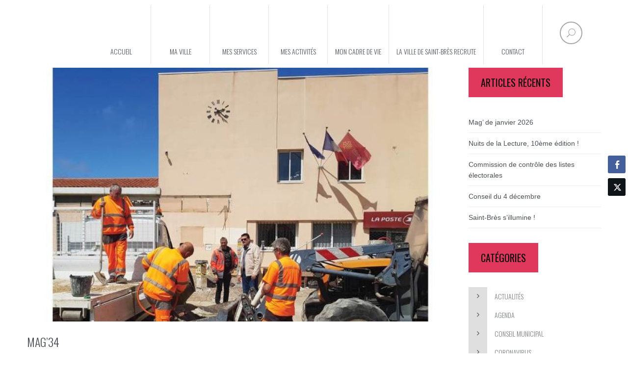

--- FILE ---
content_type: text/html; charset=UTF-8
request_url: https://www.ville-saintbres.fr/2019/04/26/mag34/
body_size: 15751
content:
<!DOCTYPE html>
<html dir="ltr" lang="fr-FR">
<head>
<meta charset="UTF-8" />
<meta name="viewport" content="initial-scale=1, width=device-width" />
<link rel="profile" href="http://gmpg.org/xfn/11" />
<link rel="pingback" href="https://www.ville-saintbres.fr/xmlrpc.php" />

<title>Mag’34 | Ville de Saint Brès</title>

		<!-- All in One SEO 4.9.0 - aioseo.com -->
	<meta name="robots" content="max-image-preview:large" />
	<meta name="author" content="Emma MEILLANT"/>
	<link rel="canonical" href="https://www.ville-saintbres.fr/2019/04/26/mag34/" />
	<meta name="generator" content="All in One SEO (AIOSEO) 4.9.0" />
		<!-- All in One SEO -->

<link rel='dns-prefetch' href='//fonts.googleapis.com' />
<link rel='preconnect' href='https://fonts.gstatic.com' crossorigin />
<link rel="alternate" type="application/rss+xml" title="Ville de Saint Brès &raquo; Flux" href="https://www.ville-saintbres.fr/feed/" />
<link rel="alternate" type="application/rss+xml" title="Ville de Saint Brès &raquo; Flux des commentaires" href="https://www.ville-saintbres.fr/comments/feed/" />
<link rel="alternate" type="text/calendar" title="Ville de Saint Brès &raquo; Flux iCal" href="https://www.ville-saintbres.fr/events/?ical=1" />
<link rel="alternate" type="application/rss+xml" title="Ville de Saint Brès &raquo; Mag&#8217;34 Flux des commentaires" href="https://www.ville-saintbres.fr/2019/04/26/mag34/feed/" />
<link rel="alternate" title="oEmbed (JSON)" type="application/json+oembed" href="https://www.ville-saintbres.fr/wp-json/oembed/1.0/embed?url=https%3A%2F%2Fwww.ville-saintbres.fr%2F2019%2F04%2F26%2Fmag34%2F" />
<link rel="alternate" title="oEmbed (XML)" type="text/xml+oembed" href="https://www.ville-saintbres.fr/wp-json/oembed/1.0/embed?url=https%3A%2F%2Fwww.ville-saintbres.fr%2F2019%2F04%2F26%2Fmag34%2F&#038;format=xml" />
<meta property="fb:app_id" content="1621007798158687" />		<!-- This site uses the Google Analytics by MonsterInsights plugin v9.11.1 - Using Analytics tracking - https://www.monsterinsights.com/ -->
		<!-- Remarque : MonsterInsights n’est actuellement pas configuré sur ce site. Le propriétaire doit authentifier son compte Google Analytics dans les réglages de MonsterInsights.  -->
					<!-- No tracking code set -->
				<!-- / Google Analytics by MonsterInsights -->
		<style id='wp-img-auto-sizes-contain-inline-css' type='text/css'>
img:is([sizes=auto i],[sizes^="auto," i]){contain-intrinsic-size:3000px 1500px}
/*# sourceURL=wp-img-auto-sizes-contain-inline-css */
</style>
<link rel='stylesheet' id='pt-cv-public-style-css' href='https://www.ville-saintbres.fr/wp-content/plugins/content-views-query-and-display-post-page/public/assets/css/cv.css?ver=4.2' type='text/css' media='all' />
<link rel='stylesheet' id='dashicons-css' href='https://www.ville-saintbres.fr/wp-includes/css/dashicons.min.css?ver=6.9' type='text/css' media='all' />
<link rel='stylesheet' id='menu-icons-extra-css' href='https://www.ville-saintbres.fr/wp-content/plugins/menu-icons/css/extra.min.css?ver=0.13.19' type='text/css' media='all' />
<style id='wp-emoji-styles-inline-css' type='text/css'>

	img.wp-smiley, img.emoji {
		display: inline !important;
		border: none !important;
		box-shadow: none !important;
		height: 1em !important;
		width: 1em !important;
		margin: 0 0.07em !important;
		vertical-align: -0.1em !important;
		background: none !important;
		padding: 0 !important;
	}
/*# sourceURL=wp-emoji-styles-inline-css */
</style>
<link rel='stylesheet' id='wp-block-library-css' href='https://www.ville-saintbres.fr/wp-includes/css/dist/block-library/style.min.css?ver=6.9' type='text/css' media='all' />
<style id='global-styles-inline-css' type='text/css'>
:root{--wp--preset--aspect-ratio--square: 1;--wp--preset--aspect-ratio--4-3: 4/3;--wp--preset--aspect-ratio--3-4: 3/4;--wp--preset--aspect-ratio--3-2: 3/2;--wp--preset--aspect-ratio--2-3: 2/3;--wp--preset--aspect-ratio--16-9: 16/9;--wp--preset--aspect-ratio--9-16: 9/16;--wp--preset--color--black: #000000;--wp--preset--color--cyan-bluish-gray: #abb8c3;--wp--preset--color--white: #ffffff;--wp--preset--color--pale-pink: #f78da7;--wp--preset--color--vivid-red: #cf2e2e;--wp--preset--color--luminous-vivid-orange: #ff6900;--wp--preset--color--luminous-vivid-amber: #fcb900;--wp--preset--color--light-green-cyan: #7bdcb5;--wp--preset--color--vivid-green-cyan: #00d084;--wp--preset--color--pale-cyan-blue: #8ed1fc;--wp--preset--color--vivid-cyan-blue: #0693e3;--wp--preset--color--vivid-purple: #9b51e0;--wp--preset--gradient--vivid-cyan-blue-to-vivid-purple: linear-gradient(135deg,rgb(6,147,227) 0%,rgb(155,81,224) 100%);--wp--preset--gradient--light-green-cyan-to-vivid-green-cyan: linear-gradient(135deg,rgb(122,220,180) 0%,rgb(0,208,130) 100%);--wp--preset--gradient--luminous-vivid-amber-to-luminous-vivid-orange: linear-gradient(135deg,rgb(252,185,0) 0%,rgb(255,105,0) 100%);--wp--preset--gradient--luminous-vivid-orange-to-vivid-red: linear-gradient(135deg,rgb(255,105,0) 0%,rgb(207,46,46) 100%);--wp--preset--gradient--very-light-gray-to-cyan-bluish-gray: linear-gradient(135deg,rgb(238,238,238) 0%,rgb(169,184,195) 100%);--wp--preset--gradient--cool-to-warm-spectrum: linear-gradient(135deg,rgb(74,234,220) 0%,rgb(151,120,209) 20%,rgb(207,42,186) 40%,rgb(238,44,130) 60%,rgb(251,105,98) 80%,rgb(254,248,76) 100%);--wp--preset--gradient--blush-light-purple: linear-gradient(135deg,rgb(255,206,236) 0%,rgb(152,150,240) 100%);--wp--preset--gradient--blush-bordeaux: linear-gradient(135deg,rgb(254,205,165) 0%,rgb(254,45,45) 50%,rgb(107,0,62) 100%);--wp--preset--gradient--luminous-dusk: linear-gradient(135deg,rgb(255,203,112) 0%,rgb(199,81,192) 50%,rgb(65,88,208) 100%);--wp--preset--gradient--pale-ocean: linear-gradient(135deg,rgb(255,245,203) 0%,rgb(182,227,212) 50%,rgb(51,167,181) 100%);--wp--preset--gradient--electric-grass: linear-gradient(135deg,rgb(202,248,128) 0%,rgb(113,206,126) 100%);--wp--preset--gradient--midnight: linear-gradient(135deg,rgb(2,3,129) 0%,rgb(40,116,252) 100%);--wp--preset--font-size--small: 13px;--wp--preset--font-size--medium: 20px;--wp--preset--font-size--large: 36px;--wp--preset--font-size--x-large: 42px;--wp--preset--spacing--20: 0.44rem;--wp--preset--spacing--30: 0.67rem;--wp--preset--spacing--40: 1rem;--wp--preset--spacing--50: 1.5rem;--wp--preset--spacing--60: 2.25rem;--wp--preset--spacing--70: 3.38rem;--wp--preset--spacing--80: 5.06rem;--wp--preset--shadow--natural: 6px 6px 9px rgba(0, 0, 0, 0.2);--wp--preset--shadow--deep: 12px 12px 50px rgba(0, 0, 0, 0.4);--wp--preset--shadow--sharp: 6px 6px 0px rgba(0, 0, 0, 0.2);--wp--preset--shadow--outlined: 6px 6px 0px -3px rgb(255, 255, 255), 6px 6px rgb(0, 0, 0);--wp--preset--shadow--crisp: 6px 6px 0px rgb(0, 0, 0);}:where(.is-layout-flex){gap: 0.5em;}:where(.is-layout-grid){gap: 0.5em;}body .is-layout-flex{display: flex;}.is-layout-flex{flex-wrap: wrap;align-items: center;}.is-layout-flex > :is(*, div){margin: 0;}body .is-layout-grid{display: grid;}.is-layout-grid > :is(*, div){margin: 0;}:where(.wp-block-columns.is-layout-flex){gap: 2em;}:where(.wp-block-columns.is-layout-grid){gap: 2em;}:where(.wp-block-post-template.is-layout-flex){gap: 1.25em;}:where(.wp-block-post-template.is-layout-grid){gap: 1.25em;}.has-black-color{color: var(--wp--preset--color--black) !important;}.has-cyan-bluish-gray-color{color: var(--wp--preset--color--cyan-bluish-gray) !important;}.has-white-color{color: var(--wp--preset--color--white) !important;}.has-pale-pink-color{color: var(--wp--preset--color--pale-pink) !important;}.has-vivid-red-color{color: var(--wp--preset--color--vivid-red) !important;}.has-luminous-vivid-orange-color{color: var(--wp--preset--color--luminous-vivid-orange) !important;}.has-luminous-vivid-amber-color{color: var(--wp--preset--color--luminous-vivid-amber) !important;}.has-light-green-cyan-color{color: var(--wp--preset--color--light-green-cyan) !important;}.has-vivid-green-cyan-color{color: var(--wp--preset--color--vivid-green-cyan) !important;}.has-pale-cyan-blue-color{color: var(--wp--preset--color--pale-cyan-blue) !important;}.has-vivid-cyan-blue-color{color: var(--wp--preset--color--vivid-cyan-blue) !important;}.has-vivid-purple-color{color: var(--wp--preset--color--vivid-purple) !important;}.has-black-background-color{background-color: var(--wp--preset--color--black) !important;}.has-cyan-bluish-gray-background-color{background-color: var(--wp--preset--color--cyan-bluish-gray) !important;}.has-white-background-color{background-color: var(--wp--preset--color--white) !important;}.has-pale-pink-background-color{background-color: var(--wp--preset--color--pale-pink) !important;}.has-vivid-red-background-color{background-color: var(--wp--preset--color--vivid-red) !important;}.has-luminous-vivid-orange-background-color{background-color: var(--wp--preset--color--luminous-vivid-orange) !important;}.has-luminous-vivid-amber-background-color{background-color: var(--wp--preset--color--luminous-vivid-amber) !important;}.has-light-green-cyan-background-color{background-color: var(--wp--preset--color--light-green-cyan) !important;}.has-vivid-green-cyan-background-color{background-color: var(--wp--preset--color--vivid-green-cyan) !important;}.has-pale-cyan-blue-background-color{background-color: var(--wp--preset--color--pale-cyan-blue) !important;}.has-vivid-cyan-blue-background-color{background-color: var(--wp--preset--color--vivid-cyan-blue) !important;}.has-vivid-purple-background-color{background-color: var(--wp--preset--color--vivid-purple) !important;}.has-black-border-color{border-color: var(--wp--preset--color--black) !important;}.has-cyan-bluish-gray-border-color{border-color: var(--wp--preset--color--cyan-bluish-gray) !important;}.has-white-border-color{border-color: var(--wp--preset--color--white) !important;}.has-pale-pink-border-color{border-color: var(--wp--preset--color--pale-pink) !important;}.has-vivid-red-border-color{border-color: var(--wp--preset--color--vivid-red) !important;}.has-luminous-vivid-orange-border-color{border-color: var(--wp--preset--color--luminous-vivid-orange) !important;}.has-luminous-vivid-amber-border-color{border-color: var(--wp--preset--color--luminous-vivid-amber) !important;}.has-light-green-cyan-border-color{border-color: var(--wp--preset--color--light-green-cyan) !important;}.has-vivid-green-cyan-border-color{border-color: var(--wp--preset--color--vivid-green-cyan) !important;}.has-pale-cyan-blue-border-color{border-color: var(--wp--preset--color--pale-cyan-blue) !important;}.has-vivid-cyan-blue-border-color{border-color: var(--wp--preset--color--vivid-cyan-blue) !important;}.has-vivid-purple-border-color{border-color: var(--wp--preset--color--vivid-purple) !important;}.has-vivid-cyan-blue-to-vivid-purple-gradient-background{background: var(--wp--preset--gradient--vivid-cyan-blue-to-vivid-purple) !important;}.has-light-green-cyan-to-vivid-green-cyan-gradient-background{background: var(--wp--preset--gradient--light-green-cyan-to-vivid-green-cyan) !important;}.has-luminous-vivid-amber-to-luminous-vivid-orange-gradient-background{background: var(--wp--preset--gradient--luminous-vivid-amber-to-luminous-vivid-orange) !important;}.has-luminous-vivid-orange-to-vivid-red-gradient-background{background: var(--wp--preset--gradient--luminous-vivid-orange-to-vivid-red) !important;}.has-very-light-gray-to-cyan-bluish-gray-gradient-background{background: var(--wp--preset--gradient--very-light-gray-to-cyan-bluish-gray) !important;}.has-cool-to-warm-spectrum-gradient-background{background: var(--wp--preset--gradient--cool-to-warm-spectrum) !important;}.has-blush-light-purple-gradient-background{background: var(--wp--preset--gradient--blush-light-purple) !important;}.has-blush-bordeaux-gradient-background{background: var(--wp--preset--gradient--blush-bordeaux) !important;}.has-luminous-dusk-gradient-background{background: var(--wp--preset--gradient--luminous-dusk) !important;}.has-pale-ocean-gradient-background{background: var(--wp--preset--gradient--pale-ocean) !important;}.has-electric-grass-gradient-background{background: var(--wp--preset--gradient--electric-grass) !important;}.has-midnight-gradient-background{background: var(--wp--preset--gradient--midnight) !important;}.has-small-font-size{font-size: var(--wp--preset--font-size--small) !important;}.has-medium-font-size{font-size: var(--wp--preset--font-size--medium) !important;}.has-large-font-size{font-size: var(--wp--preset--font-size--large) !important;}.has-x-large-font-size{font-size: var(--wp--preset--font-size--x-large) !important;}
/*# sourceURL=global-styles-inline-css */
</style>

<style id='classic-theme-styles-inline-css' type='text/css'>
/*! This file is auto-generated */
.wp-block-button__link{color:#fff;background-color:#32373c;border-radius:9999px;box-shadow:none;text-decoration:none;padding:calc(.667em + 2px) calc(1.333em + 2px);font-size:1.125em}.wp-block-file__button{background:#32373c;color:#fff;text-decoration:none}
/*# sourceURL=/wp-includes/css/classic-themes.min.css */
</style>
<link rel='stylesheet' id='cms-plugin-stylesheet-css' href='https://www.ville-saintbres.fr/wp-content/plugins/cmssuperheroes/assets/css/cms-style.css?ver=6.9' type='text/css' media='all' />
<link rel='stylesheet' id='events-manager-css' href='https://www.ville-saintbres.fr/wp-content/plugins/events-manager/includes/css/events-manager.min.css?ver=7.2.2.1' type='text/css' media='all' />
<link rel='stylesheet' id='rs-plugin-settings-css' href='https://www.ville-saintbres.fr/wp-content/plugins/revslider/public/assets/css/settings.css?ver=5.4.7' type='text/css' media='all' />
<style id='rs-plugin-settings-inline-css' type='text/css'>
#rs-demo-id {}
/*# sourceURL=rs-plugin-settings-inline-css */
</style>
<link rel='stylesheet' id='ssb-front-css-css' href='https://www.ville-saintbres.fr/wp-content/plugins/simple-social-buttons/assets/css/front.css?ver=6.2.0' type='text/css' media='all' />
<link rel='stylesheet' id='bootstrap-css' href='https://www.ville-saintbres.fr/wp-content/themes/wp-amilia/assets/css/bootstrap.min.css?ver=3.3.2' type='text/css' media='all' />
<link rel='stylesheet' id='amilia-enque-font-awesome-css' href='https://www.ville-saintbres.fr/wp-content/themes/wp-amilia/assets/css/font-awesome.min.css?ver=4.3.0' type='text/css' media='all' />
<link rel='stylesheet' id='amilia-enque-elegantIcons-css' href='https://www.ville-saintbres.fr/wp-content/themes/wp-amilia/assets/css/icons-fonts.css?ver=1.0.1' type='text/css' media='all' />
<link rel='stylesheet' id='amilia-enque-animate-css' href='https://www.ville-saintbres.fr/wp-content/themes/wp-amilia/assets/css/animate.min.css?ver=1.0.1' type='text/css' media='all' />
<link rel='stylesheet' id='amilia-enque-static-css' href='https://www.ville-saintbres.fr/wp-content/themes/wp-amilia/assets/css/presets-6.css?ver=1.0.0' type='text/css' media='all' />
<link rel='stylesheet' id='widget_cart_search_scripts-css' href='https://www.ville-saintbres.fr/wp-content/themes/wp-amilia/inc/widgets/widgets.css?ver=6.9' type='text/css' media='all' />
<link rel='stylesheet' id='newsletter-css' href='https://www.ville-saintbres.fr/wp-content/plugins/newsletter/style.css?ver=9.0.7' type='text/css' media='all' />
<link rel="preload" as="style" href="https://fonts.googleapis.com/css?family=Oswald:200,300,400,500,600,700%7CLato:400,300%7COpen%20Sans:400&#038;display=swap&#038;ver=1761725770" /><link rel="stylesheet" href="https://fonts.googleapis.com/css?family=Oswald:200,300,400,500,600,700%7CLato:400,300%7COpen%20Sans:400&#038;display=swap&#038;ver=1761725770" media="print" onload="this.media='all'"><noscript><link rel="stylesheet" href="https://fonts.googleapis.com/css?family=Oswald:200,300,400,500,600,700%7CLato:400,300%7COpen%20Sans:400&#038;display=swap&#038;ver=1761725770" /></noscript><script type="text/javascript" src="https://www.ville-saintbres.fr/wp-includes/js/jquery/jquery.min.js?ver=3.7.1" id="jquery-core-js"></script>
<script type="text/javascript" src="https://www.ville-saintbres.fr/wp-includes/js/jquery/jquery-migrate.min.js?ver=3.4.1" id="jquery-migrate-js"></script>
<script type="text/javascript" src="https://www.ville-saintbres.fr/wp-includes/js/jquery/ui/core.min.js?ver=1.13.3" id="jquery-ui-core-js"></script>
<script type="text/javascript" src="https://www.ville-saintbres.fr/wp-includes/js/jquery/ui/mouse.min.js?ver=1.13.3" id="jquery-ui-mouse-js"></script>
<script type="text/javascript" src="https://www.ville-saintbres.fr/wp-includes/js/jquery/ui/sortable.min.js?ver=1.13.3" id="jquery-ui-sortable-js"></script>
<script type="text/javascript" src="https://www.ville-saintbres.fr/wp-includes/js/jquery/ui/datepicker.min.js?ver=1.13.3" id="jquery-ui-datepicker-js"></script>
<script type="text/javascript" id="jquery-ui-datepicker-js-after">
/* <![CDATA[ */
jQuery(function(jQuery){jQuery.datepicker.setDefaults({"closeText":"Fermer","currentText":"Aujourd\u2019hui","monthNames":["janvier","f\u00e9vrier","mars","avril","mai","juin","juillet","ao\u00fbt","septembre","octobre","novembre","d\u00e9cembre"],"monthNamesShort":["Jan","F\u00e9v","Mar","Avr","Mai","Juin","Juil","Ao\u00fbt","Sep","Oct","Nov","D\u00e9c"],"nextText":"Suivant","prevText":"Pr\u00e9c\u00e9dent","dayNames":["dimanche","lundi","mardi","mercredi","jeudi","vendredi","samedi"],"dayNamesShort":["dim","lun","mar","mer","jeu","ven","sam"],"dayNamesMin":["D","L","M","M","J","V","S"],"dateFormat":"d MM yy","firstDay":1,"isRTL":false});});
//# sourceURL=jquery-ui-datepicker-js-after
/* ]]> */
</script>
<script type="text/javascript" src="https://www.ville-saintbres.fr/wp-includes/js/jquery/ui/resizable.min.js?ver=1.13.3" id="jquery-ui-resizable-js"></script>
<script type="text/javascript" src="https://www.ville-saintbres.fr/wp-includes/js/jquery/ui/draggable.min.js?ver=1.13.3" id="jquery-ui-draggable-js"></script>
<script type="text/javascript" src="https://www.ville-saintbres.fr/wp-includes/js/jquery/ui/controlgroup.min.js?ver=1.13.3" id="jquery-ui-controlgroup-js"></script>
<script type="text/javascript" src="https://www.ville-saintbres.fr/wp-includes/js/jquery/ui/checkboxradio.min.js?ver=1.13.3" id="jquery-ui-checkboxradio-js"></script>
<script type="text/javascript" src="https://www.ville-saintbres.fr/wp-includes/js/jquery/ui/button.min.js?ver=1.13.3" id="jquery-ui-button-js"></script>
<script type="text/javascript" src="https://www.ville-saintbres.fr/wp-includes/js/jquery/ui/dialog.min.js?ver=1.13.3" id="jquery-ui-dialog-js"></script>
<script type="text/javascript" id="events-manager-js-extra">
/* <![CDATA[ */
var EM = {"ajaxurl":"https://www.ville-saintbres.fr/wp-admin/admin-ajax.php","locationajaxurl":"https://www.ville-saintbres.fr/wp-admin/admin-ajax.php?action=locations_search","firstDay":"1","locale":"fr","dateFormat":"yy-mm-dd","ui_css":"https://www.ville-saintbres.fr/wp-content/plugins/events-manager/includes/css/jquery-ui/build.min.css","show24hours":"1","is_ssl":"1","autocomplete_limit":"10","calendar":{"breakpoints":{"small":560,"medium":908,"large":false}},"phone":"","datepicker":{"format":"d/m/Y","locale":"fr"},"search":{"breakpoints":{"small":650,"medium":850,"full":false}},"url":"https://www.ville-saintbres.fr/wp-content/plugins/events-manager","assets":{"input.em-uploader":{"js":{"em-uploader":{"url":"https://www.ville-saintbres.fr/wp-content/plugins/events-manager/includes/js/em-uploader.js?v=7.2.2.1","event":"em_uploader_ready","requires":"filepond"},"filepond-validate-size":"filepond/plugins/filepond-plugin-file-validate-size.js?v=7.2.2.1","filepond-validate-type":"filepond/plugins/filepond-plugin-file-validate-type.js?v=7.2.2.1","filepond-image-validate-size":"filepond/plugins/filepond-plugin-image-validate-size.js?v=7.2.2.1","filepond-exif-orientation":"filepond/plugins/filepond-plugin-image-exif-orientation.js?v=7.2.2.1","filepond-get-file":"filepond/plugins/filepond-plugin-get-file.js?v=7.2.2.1","filepond-plugin-image-overlay":"filepond/plugins/filepond-plugin-image-overlay.js?v=7.2.2.1","filepond-plugin-image-thumbnail":"filepond/plugins/filepond-plugin-image-thumbnail.js?v=7.2.2.1","filepond-plugin-pdf-preview-overlay":"filepond/plugins/filepond-plugin-pdf-preview-overlay.js?v=7.2.2.1","filepond-plugin-file-icon":"filepond/plugins/filepond-plugin-file-icon.js?v=7.2.2.1","filepond":{"url":"filepond/filepond.js?v=7.2.2.1","locale":"fr-fr"}},"css":{"em-filepond":"filepond/em-filepond.min.css?v=7.2.2.1","filepond-preview":"filepond/plugins/filepond-plugin-image-preview.min.css?v=7.2.2.1","filepond-plugin-image-overlay":"filepond/plugins/filepond-plugin-image-overlay.min.css?v=7.2.2.1","filepond-get-file":"filepond/plugins/filepond-plugin-get-file.min.css?v=7.2.2.1"}},".em-event-editor":{"js":{"event-editor":{"url":"https://www.ville-saintbres.fr/wp-content/plugins/events-manager/includes/js/events-manager-event-editor.js?v=7.2.2.1","event":"em_event_editor_ready"}},"css":{"event-editor":"https://www.ville-saintbres.fr/wp-content/plugins/events-manager/includes/css/events-manager-event-editor.min.css?v=7.2.2.1"}},".em-recurrence-sets, .em-timezone":{"js":{"luxon":{"url":"luxon/luxon.js?v=7.2.2.1","event":"em_luxon_ready"}}},".em-booking-form, #em-booking-form, .em-booking-recurring, .em-event-booking-form":{"js":{"em-bookings":{"url":"https://www.ville-saintbres.fr/wp-content/plugins/events-manager/includes/js/bookingsform.js?v=7.2.2.1","event":"em_booking_form_js_loaded"}}},"#em-opt-archetypes":{"js":{"archetypes":"https://www.ville-saintbres.fr/wp-content/plugins/events-manager/includes/js/admin-archetype-editor.js?v=7.2.2.1","archetypes_ms":"https://www.ville-saintbres.fr/wp-content/plugins/events-manager/includes/js/admin-archetypes.js?v=7.2.2.1","qs":"qs/qs.js?v=7.2.2.1"}}},"cached":"","uploads":{"endpoint":"https://www.ville-saintbres.fr/wp-json/events-manager/v1/uploads","nonce":"6d18758785","delete_confirm":"Confirmez-vous la suppression de ce fichier\u00a0? Il sera supprim\u00e9 lors de l\u2019envoi.","images":{"max_file_size":"","image_max_width":"700","image_max_height":"700","image_min_width":"50","image_min_height":"50"},"files":{"max_file_size":"","types":{"0":"image/gif","1":"image/jpeg","3":"image/png","4":"image/heic","5":"application/pdf","6":"application/msword","7":"application/x-msword","8":"application/vnd.openxmlformats-officedocument.wordprocessingml.document","9":"text/rtf","10":"application/rtf","11":"application/x-rtf","12":"application/vnd.oasis.opendocument.text","13":"text/plain","14":"application/vnd.ms-excel","15":"application/xls","16":"application/vnd.openxmlformats-officedocument.spreadsheetml.sheet","17":"text/csv","18":"application/csv","20":"application/vnd.oasis.opendocument.spreadsheet","21":"application/vnd.ms-powerpoint","22":"application/mspowerpoint","23":"application/vnd.openxmlformats-officedocument.presentationml.presentation","24":"application/vnd.oasis.opendocument.presentation"}}},"api_nonce":"fb2ca5a998","google_maps_api":"AIzaSyBACJ2AZRwsFFDNQIC414s4mbcQ_HLzVg0","bookingInProgress":"Veuillez patienter pendant que la r\u00e9servation est soumise.","tickets_save":"Enregistrer le billet","bookingajaxurl":"https://www.ville-saintbres.fr/wp-admin/admin-ajax.php","bookings_export_save":"Exporter les r\u00e9servations","bookings_settings_save":"Enregistrer","booking_delete":"Confirmez-vous vouloir le supprimer\u00a0?","booking_offset":"30","bookings":{"submit_button":{"text":{"default":"Envoyer votre demande de r\u00e9servation","free":"Envoyer votre demande de r\u00e9servation","payment":"Envoyer votre demande de r\u00e9servation","processing":"En cours de traitement\u2026"}},"update_listener":""},"bb_full":"Complet","bb_book":"R\u00e9servez maintenant","bb_booking":"R\u00e9servation en cours...","bb_booked":"R\u00e9servation soumis","bb_error":"R\u00e9servation erreur. R\u00e9essayer\u00a0?","bb_cancel":"Annuler","bb_canceling":"Annulation en cours...","bb_cancelled":"Annul\u00e9e","bb_cancel_error":"Annulation erreur. R\u00e9essayer\u00a0?","txt_search":"Recherche","txt_searching":"Recherche en cours\u2026","txt_loading":"Chargement en cours\u2026"};
//# sourceURL=events-manager-js-extra
/* ]]> */
</script>
<script type="text/javascript" src="https://www.ville-saintbres.fr/wp-content/plugins/events-manager/includes/js/events-manager.js?ver=7.2.2.1" id="events-manager-js"></script>
<script type="text/javascript" src="https://www.ville-saintbres.fr/wp-content/plugins/events-manager/includes/external/flatpickr/l10n/fr.js?ver=7.2.2.1" id="em-flatpickr-localization-js"></script>
<script type="text/javascript" src="https://www.ville-saintbres.fr/wp-content/plugins/revslider/public/assets/js/jquery.themepunch.tools.min.js?ver=5.4.7" id="tp-tools-js"></script>
<script type="text/javascript" src="https://www.ville-saintbres.fr/wp-content/plugins/revslider/public/assets/js/jquery.themepunch.revolution.min.js?ver=5.4.7" id="revmin-js"></script>
<script type="text/javascript" src="https://www.ville-saintbres.fr/wp-content/themes/wp-amilia/assets/js/plugins.min.js?ver=1.0.0" id="plugins.min-js"></script>
<script type="text/javascript" src="https://www.ville-saintbres.fr/wp-content/themes/wp-amilia/inc/widgets/widgets.js?ver=6.9" id="widget_cart_search_scripts-js"></script>
<link rel="https://api.w.org/" href="https://www.ville-saintbres.fr/wp-json/" /><link rel="alternate" title="JSON" type="application/json" href="https://www.ville-saintbres.fr/wp-json/wp/v2/posts/28245" /><link rel="EditURI" type="application/rsd+xml" title="RSD" href="https://www.ville-saintbres.fr/xmlrpc.php?rsd" />
<meta name="generator" content="WordPress 6.9" />
<link rel='shortlink' href='https://www.ville-saintbres.fr/?p=28245' />
<meta name="generator" content="Redux 4.5.8" /> <style media="screen">

		 /*inline margin*/
	
	
	
	
	
	
			 /*margin-digbar*/

	
		div[class*="simplesocialbuttons-float"].simplesocialbuttons.simplesocial-simple-round button{
	  margin: ;
	}
	
	
	
	
	
	   div[class*="simplesocialbuttons-float"].simplesocialbuttons .ssb-fb-like,
   div[class*="simplesocialbuttons-float"].simplesocialbuttons amp-facebook-like{
	   margin: ;
   }
	
</style>

<!-- Open Graph Meta Tags generated by Simple Social Buttons 6.2.0 -->
<meta property="og:title" content="Mag&#8217;34 - Ville de Saint Brès" />
<meta property="og:type" content="article" />
<meta property="og:description" content="Le Mag&rsquo; 34 est en cours d&#039;impression. Nous vous proposons de d&eacute;couvrir d&egrave;s &agrave; pr&eacute;sent la version num&eacute;rique en ligne en attendant de le recevoir tr&egrave;s prochainement dans vos bo&icirc;tes aux lettres. Au sommaire de ce 34&egrave;me num&eacute;ro : l&#039;&eacute;ditorial du Maire, un dossier sur les travaux de l&#039;H&ocirc;tel de Ville avec le calendrier des prochaines &eacute;tapes, l&#039;actualit&eacute; juridique avec…" />
<meta property="og:url" content="https://www.ville-saintbres.fr/2019/04/26/mag34/" />
<meta property="og:site_name" content="Ville de Saint Brès" />
<meta property="og:image" content="https://www.ville-saintbres.fr/wp-content/uploads/2019/04/Couv-Avril-2019.jpg" />
<meta name="twitter:card" content="summary_large_image" />
<meta name="twitter:description" content="Le Mag&rsquo; 34 est en cours d'impression. Nous vous proposons de d&eacute;couvrir d&egrave;s &agrave; pr&eacute;sent la version num&eacute;rique en ligne en attendant de le recevoir tr&egrave;s prochainement dans vos bo&icirc;tes aux lettres. Au sommaire de ce 34&egrave;me num&eacute;ro : l'&eacute;ditorial du Maire, un dossier sur les travaux de l'H&ocirc;tel de Ville avec le calendrier des prochaines &eacute;tapes, l'actualit&eacute; juridique avec…" />
<meta name="twitter:title" content="Mag&#8217;34 - Ville de Saint Brès" />
<meta property="twitter:image" content="https://www.ville-saintbres.fr/wp-content/uploads/2019/04/Couv-Avril-2019.jpg" />
<meta name="tec-api-version" content="v1"><meta name="tec-api-origin" content="https://www.ville-saintbres.fr"><link rel="alternate" href="https://www.ville-saintbres.fr/wp-json/tribe/events/v1/" /><style type="text/css" data-type="cms_shortcodes-custom-css">.amilia-header-3.cshero-main-header .menu-main-menu > li.current-menu-item > a,.amilia-header-3.cshero-main-header .menu-main-menu > li.current-menu-ancestor > a,.amilia-header-5.cshero-main-header .menu-main-menu > li.current-menu-item > a,.amilia-header-5.cshero-main-header .menu-main-menu > li.current-menu-ancestor > a,.amilia-header-3.cshero-main-header .menu-main-menu > li > a:hover,.amilia-header-3.cshero-main-header .menu-main-menu > li > a:focus,.amilia-header-5.cshero-main-header .menu-main-menu > li > a:focus,.amilia-header-5.cshero-main-header .menu-main-menu > li > a:hover,.amilia-header-1.cshero-main-header .menu-main-menu > li > a:hover,.amilia-header-1.cshero-main-header .menu-main-menu > li > a:focus,.amilia-header-4.cshero-main-header .menu-main-menu > li > a:focus,.amilia-header-4.cshero-main-header .menu-main-menu > li > a:hover,.amilia-header-4.cshero-main-header .menu-main-menu > li.current-menu-item > a,.amilia-header-4.cshero-main-header .menu-main-menu > li.current-menu-ancestor > a,.amilia-header-2.cshero-main-header .menu-main-menu > li > a:focus,.amilia-header-2.cshero-main-header .menu-main-menu > li > a:hover,.amilia-header-2.cshero-main-header .menu-main-menu > li.current-menu-item > a,.amilia-header-2.cshero-main-header .menu-main-menu > li.current-menu-ancestor > a{color:#565A60}.amilia-header-3.cshero-main-header .menu-main-menu > li.current-menu-item > a i,.amilia-header-3.cshero-main-header .menu-main-menu > li.current-menu-ancestor > a i,.amilia-header-5.cshero-main-header .menu-main-menu > li.current-menu-item > a i,.amilia-header-5.cshero-main-header .menu-main-menu > li.current-menu-ancestor > a i,.amilia-header-5.cshero-main-header .menu-main-menu > li > a:hover i,.amilia-header-3.cshero-main-header .menu-main-menu > li > a:hover i{color:#565A60; border-color:#565A60}.cshero-header-cart-search .widget_cart_search_wrap .sb-icon-search:hover i{color:#565A60; border-color:#565A60; -webkit-transition:all 0s ease 0s; -o-transition:all 0s ease 0s; transition:all 0s ease 0s}</style><meta name="generator" content="Powered by WPBakery Page Builder - drag and drop page builder for WordPress."/>
<!--[if lte IE 9]><link rel="stylesheet" type="text/css" href="https://www.ville-saintbres.fr/wp-content/plugins/js_composer/assets/css/vc_lte_ie9.min.css" media="screen"><![endif]--><meta name="generator" content="Powered by Slider Revolution 5.4.7 - responsive, Mobile-Friendly Slider Plugin for WordPress with comfortable drag and drop interface." />
<link rel="icon" href="https://www.ville-saintbres.fr/wp-content/uploads/2019/04/cropped-logostbres-300x300.jpg" sizes="32x32" />
<link rel="icon" href="https://www.ville-saintbres.fr/wp-content/uploads/2019/04/cropped-logostbres-300x300.jpg" sizes="192x192" />
<link rel="apple-touch-icon" href="https://www.ville-saintbres.fr/wp-content/uploads/2019/04/cropped-logostbres-300x300.jpg" />
<meta name="msapplication-TileImage" content="https://www.ville-saintbres.fr/wp-content/uploads/2019/04/cropped-logostbres-300x300.jpg" />
<script type="text/javascript">function setREVStartSize(e){
				document.addEventListener("DOMContentLoaded", function() {
					try{ e.c=jQuery(e.c);var i=jQuery(window).width(),t=9999,r=0,n=0,l=0,f=0,s=0,h=0;
						if(e.responsiveLevels&&(jQuery.each(e.responsiveLevels,function(e,f){f>i&&(t=r=f,l=e),i>f&&f>r&&(r=f,n=e)}),t>r&&(l=n)),f=e.gridheight[l]||e.gridheight[0]||e.gridheight,s=e.gridwidth[l]||e.gridwidth[0]||e.gridwidth,h=i/s,h=h>1?1:h,f=Math.round(h*f),"fullscreen"==e.sliderLayout){var u=(e.c.width(),jQuery(window).height());if(void 0!=e.fullScreenOffsetContainer){var c=e.fullScreenOffsetContainer.split(",");if (c) jQuery.each(c,function(e,i){u=jQuery(i).length>0?u-jQuery(i).outerHeight(!0):u}),e.fullScreenOffset.split("%").length>1&&void 0!=e.fullScreenOffset&&e.fullScreenOffset.length>0?u-=jQuery(window).height()*parseInt(e.fullScreenOffset,0)/100:void 0!=e.fullScreenOffset&&e.fullScreenOffset.length>0&&(u-=parseInt(e.fullScreenOffset,0))}f=u}else void 0!=e.minHeight&&f<e.minHeight&&(f=e.minHeight);e.c.closest(".rev_slider_wrapper").css({height:f})					
					}catch(d){console.log("Failure at Presize of Slider:"+d)}
				});
			};</script>
		<style type="text/css" id="wp-custom-css">
			/* Menu principal (quand on est sur l'onglet "Accueil") : titres sous icônes centrés */
.amilia-header-3 .menu-main-menu > li > a{
text-align:center;
}

/* Menu principal (quand on est sur l'onglet "Ma ville") : titres sous icônes centrés */
.amilia-header-5 .menu-main-menu > li > a{
text-align:center;
}

/* Partie boutons accès rapide : icônes en blanc */
.cms-fancybox-item.style2 .fancy-box-icon i {
	border: 2px solid #fff;
    color: #fff;
}

/* Partie boutons accès rapide : titres en blanc */
.fancy-title{color: #fff;
}

/* Partie pied de page (contact) : fond en gris clair */
.cms-footer-layout4-wrap .footer-grey-bg {
    background: #ffffff;
}

/* Partie rappel menu + copyright : fond en gris foncé */

.copyright-container {
    background-color: #565A60;
}

/* Page d'accueil titres en-têtes personnalisés (ex: KIOSQUE): fond en rose */
.cms-custom-heading.heading-with-bg .cms-heading-inner {
	background: #e0375c;
	color:#ffffff;
text-align:center;
margin-left:525px;}


/* Page d'accueil onglet sélectionné Accueil : fond en rose */
.cshero-main-header .main-navigation .menu-main-menu > li.current-menu-item > a, .cshero-main-header .main-navigation .menu-main-menu > li.current-menu-ancestor > a {
    background: #e0375c;
	color:#ffffff;
}

/* Page d'accueil onglet sélectionné Contact : fond en rose */
.cshero-main-header .main-navigation .menu-main-menu > li.current-menu-item > a {
    background: #e0375c;
}

/* Page de contenu : fond en vert pour le titre */
.page-title {  
    background: rgba(193, 213, 176, 0.5); 
}

/* Partie newsletter : texte "email" centré*/
.tnp-widget-minimal input.tnp-email {
    text-align:center;
		color:#000;
	background-color: #ffffff;
}

/* Rectangle à droite des boutons d'acès rapide: fond vert */
.bg_column_overright:after {
    background: #ffffff;
}

/* Page contact "comment nous-joindre": fond vert */
.cms-custom-heading.heading-with-bg-overlay .cms-heading-inner {
    background: #C1D5B0;
}

.cms-custom-heading.heading-with-bg-overlay .cms-heading-inner:before {
    background: rgba(193, 213, 176, 0.5);
}

/* Bordures sous-menu : fond vert */
.main-navigation .menu-main-menu ul {
    border-bottom: 10px solid #C1D5B0;
    border-top: 10px solid #C1D5B0;
    min-width: 225px;
}

/* Titre page de contenu : fond vert */
div#page-title-text.col-xs-12.col-sm-12.col-md-12.col-lg-12{background-color:#C1D5B0;}

div#breadcrumb-text.col-xs-12.col-sm-12.col-md-12.col-lg-12{background-color:#C1D5B0;}

/* Partie newsletter */
.title-lines-container .nl-icon-container {
	background-color: #ffffff;}

.title-lines-container .nl-icon-container-bg {
	background-color: rgba(193, 213, 176, 0);}

h3.wg-title, h2.widgettitle {
	background-color: #e0375c;}

/* Partie newsletter : "newsletter" en gris */
.title-lines-container h3.wg-title {
	color: #ffffff;}

/* Partie newsletter : email en gris */
.cms-footer-layout4-wrap .footer-grey-bg a {
    color: #7e8082;
}

/* Partie contact : icône en gris */
.icon_pin_alt:before {
    color:#7e8082;
}
.icon_phone:before {
    color:#7e8082;
}
.icon_mail_alt:before {
    color:#7e8082;
}

/* Partie contact : titre en gris */
.cms-footer-layout4-wrap .footer-grey-bg .footer4-title-container {
	color: #4b4e53;}

/* Partie contact : texte en gris */
.cms-footer-layout4-wrap .footer-grey-bg .footer4-text-container {
    color: #7e8082;
}

/* Boutons d'accès rapide : texte en blanc */
div.fancy-content{color:#fff;}

/* Sous-menu : barres en haut et bas en blanc*/
.main-navigation .menu-main-menu ul {
    border-bottom: 10px solid #fff ;
    border-top: 10px solid #fff;
} 

/* test*/
navigation .main-navigation ul.multicolumn > li:hover {
	background-color: #7e8082;
	}

/* Sous-menu : au clic, police en blanc */
#cshero-header-navigation .main-navigation ul.multicolumn > li:hover > a span.menu-title {color:#fff;}

/* sous-menu : au clic, fond en gris */
.cshero-main-header .main-navigation .menu-main-menu li li.current-menu-item > a {background-color:transparent;}

#cshero-header-navigation .main-navigation ul.multicolumn > li > a:hover{background-color:#7e8082;}

/* Carousel - TDAB */
#content .wpb_alert p:last-child, #content .wpb_text_column :last-child, #content .wpb_text_column p:last-child, .vc_message_box>p:last-child, .wpb_alert p:last-child, .wpb_text_column :last-child, .wpb_text_column p:last-child {
    padding-bottom: 1px;
}

.right-sidebar-wrap .wg-title:before, .right-sidebar-wrap .widgettitle:before {
    background: none;
}

/* Contenu page - TDAB */
.row { margin-top: 10px; }
a, abbr, acronym, address, applet, b, big, body, caption, center, cite, code, dd, del, dfn, div, dl, dt, em, fieldset, font, form, html, i, iframe, img, ins, kbd, label, legend, object, q, s, samp, small, span, strike, strong, sub, sup, tbody, td, tfoot, th, thead, tr, tt, u, var {
    border: 0 none;
    margin: 0;
    outline: 0 none;
    padding: 0;
    word-break: break-word;
}
		</style>
		<style id="smof_data-dynamic-css" title="dynamic-css" class="redux-options-output">.amilia-logo-wrap{background-color:transparent;}#cshero-header-logo a img{height:23px;}#cshero-header.affix #cshero-header-logo a img{height:23px;}.amilia-logo-wrap{width:120px;}#cshero-header-navigation .main-navigation .menu-main-menu > li > a,
                          #cshero-header-navigation .main-navigation .menu-main-menu > ul > li > a,
                          .cshero-header-cart-search .header a{font-family:Oswald;font-size:14px;}#cshero-header-navigation .main-navigation .menu-main-menu > li ul a,
                      #cshero-header-navigation .main-navigation .menu-main-menu > ul > li ul a{font-size:13px;}.page-title{margin-bottom:40px;}#breadcrumb-text,#breadcrumb-text ul li a{font-family:Oswald;text-align:right;line-height:22px;font-weight:300;font-style:normal;color:#4b4e53;font-size:14px;}h1, h2, h3, h4, h5, h6{color:#4b4e53;}body{line-height:22px;color:#7e8082;font-size:14px;}h1{font-family:Oswald;line-height:44px;font-weight:normal;font-style:normal;color:#4b4e53;font-size:44px;}h2{font-family:Oswald;line-height:42px;font-weight:normal;font-style:normal;color:#4b4e53;font-size:36px;}h3{font-family:Oswald;line-height:32px;font-weight:normal;font-style:normal;color:#4b4e53;font-size:24px;}h4{font-family:Oswald;line-height:27px;font-weight:normal;font-style:normal;color:#4b4e53;font-size:19px;}h5{font-family:Oswald;line-height:18px;font-weight:normal;font-style:normal;color:#4b4e53;font-size:16px;}h6{font-family:Oswald;line-height:18px;font-weight:normal;font-style:normal;color:#4b4e53;font-size:16px;}</style><noscript><style type="text/css"> .wpb_animate_when_almost_visible { opacity: 1; }</style></noscript><link rel='stylesheet' id='js_composer_front-css' href='https://www.ville-saintbres.fr/wp-content/plugins/js_composer/assets/css/js_composer.min.css?ver=5.4.7' type='text/css' media='all' />
</head>
<body class="wp-singular post-template-default single single-post postid-28245 single-format-standard wp-theme-wp-amilia tribe-no-js amilia-header-default page-has-header5 page-none-pagetitle wpb-js-composer js-comp-ver-5.4.7 vc_responsive">

<div id="page" class="cs-wide">
	<header id="masthead" class="site-header" role="banner">
		

<div id="cshero-header" class="cshero-main-header amilia-header-5 ">
    <div class="container">
        <div class="row">
            <div id="cshero-header-logo" class="col-xs-12 col-sm-6 col-md-6 col-lg-6">
                                <div class="amilia-logo-wrap">
                    <a href="https://www.ville-saintbres.fr/">
                        <div class="amilia-logo">
                            <img class="logo-follow-option"  src="" >
                        </div>
                    </a>   
                </div>
            </div>
            <button id="cshero-menu-mobile" data-target="#site-navigation" data-toggle="collapse" class="navbar-toggle btn-navbar collapsed" type="button">   
                <span class="text">MENU</span>
                <span aria-hidden="true" class="icon_menu main-menu-icon"></span>
            </button>
        </div>
    </div> <!-- End amilia container-->
    <div class="amilia-header-wrap">
        <div class="container">
            <div class="amilia-header-inner">
                <div class="row">
                    <div id="cshero-header-navigation" class="col-xs-12 col-sm-12 col-md-12 col-lg-12 has-search-cart">
                        <nav id="site-navigation" class="main-navigation collapse pull-right">
                            <div class="menu-menu-container"><ul id="menu-main-menu" class="nav-menu menu-main-menu"><li id="menu-item-28679" class="menu-item menu-item-type-post_type menu-item-object-page menu-item-home no_group menu-item-28679" data-depth="0"><a href="https://www.ville-saintbres.fr/" class=""><span class="menu-title">ACCUEIL</span></a></li>
<li id="menu-item-6465" class="menu-item menu-item-type-custom menu-item-object-custom menu-item-has-children no_group menu-item-6465" data-depth="0"><a href="#" class=""><span class="menu-title">MA VILLE</span></a>
<ul class='standar-dropdown standard autodrop_submenu sub-menu' style="width:200px;">
	<li id="menu-item-8291" class="menu-item menu-item-type-post_type menu-item-object-page no_group menu-item-8291" data-depth="1"><a href="https://www.ville-saintbres.fr/contact/" class=""><span class="menu-title">Mairie</span></a></li>
	<li id="menu-item-6454" class="menu-item menu-item-type-post_type menu-item-object-page no_group menu-item-6454" data-depth="1"><a href="https://www.ville-saintbres.fr/la-mairie/equipe-municipale/" class=""><span class="menu-title">Conseil municipal</span></a></li>
	<li id="menu-item-6411" class="menu-item menu-item-type-post_type menu-item-object-page no_group menu-item-6411" data-depth="1"><a href="https://www.ville-saintbres.fr/la-mairie/conseil-municipal-des-jeunes/" class=""><span class="menu-title">Conseil municipal des jeunes</span></a></li>
	<li id="menu-item-6453" class="menu-item menu-item-type-post_type menu-item-object-page no_group menu-item-6453" data-depth="1"><a href="https://www.ville-saintbres.fr/la-mairie/services-municipaux/" class=""><span class="menu-title">Services municipaux</span></a></li>
	<li id="menu-item-6471" class="menu-item menu-item-type-custom menu-item-object-custom no_group menu-item-6471" data-depth="1"><a href="https://www.ville-saintbres.fr/connaitre-saint-bres/" class=""><span class="menu-title">Connaître Saint-Brès</span></a></li>
</ul>
</li>
<li id="menu-item-6466" class="menu-item menu-item-type-custom menu-item-object-custom menu-item-has-children no_group menu-item-6466" data-depth="0"><a href="#" class=""><span class="menu-title">MES SERVICES</span></a>
<ul class='standar-dropdown standard autodrop_submenu sub-menu' style="width:200px;">
	<li id="menu-item-7867" class="menu-item menu-item-type-custom menu-item-object-custom no_group menu-item-7867" data-depth="1"><a href="https://saint-bres.eservices.montpellier3m.fr/" class=""><span class="menu-title">Mes démarches</span></a></li>
	<li id="menu-item-8193" class="menu-item menu-item-type-post_type menu-item-object-page no_group menu-item-8193" data-depth="1"><a href="https://www.ville-saintbres.fr/jeunesse/" class=""><span class="menu-title">Enfance et jeunesse</span></a></li>
	<li id="menu-item-6401" class="menu-item menu-item-type-post_type menu-item-object-page no_group menu-item-6401" data-depth="1"><a href="https://www.ville-saintbres.fr/enfance-et-jeunesse/saint-bres-seniors/" class=""><span class="menu-title">Bien vieillir</span></a></li>
	<li id="menu-item-8194" class="menu-item menu-item-type-post_type menu-item-object-page no_group menu-item-8194" data-depth="1"><a href="https://www.ville-saintbres.fr/enfance-et-jeunesse/action-sociale/" class=""><span class="menu-title">Social</span></a></li>
</ul>
</li>
<li id="menu-item-6467" class="menu-item menu-item-type-custom menu-item-object-custom menu-item-has-children no_group menu-item-6467" data-depth="0"><a href="#" class=""><span class="menu-title">Mes activités</span></a>
<ul class='standar-dropdown standard autodrop_submenu sub-menu' style="width:200px;">
	<li id="menu-item-8160" class="menu-item menu-item-type-post_type menu-item-object-page no_group menu-item-8160" data-depth="1"><a href="https://www.ville-saintbres.fr/vie-pratique/associations/" class=""><span class="menu-title">Associations</span></a></li>
	<li id="menu-item-6475" class="menu-item menu-item-type-custom menu-item-object-custom no_group menu-item-6475" data-depth="1"><a href="https://www.ville-saintbres.fr/culture-et-festivites/" class=""><span class="menu-title">Culture et festivités</span></a></li>
	<li id="menu-item-8393" class="menu-item menu-item-type-custom menu-item-object-custom no_group menu-item-8393" data-depth="1"><a href="https://www.ville-saintbres.fr/evenements/" class=""><span class="menu-title">Agenda</span></a></li>
	<li id="menu-item-6400" class="menu-item menu-item-type-post_type menu-item-object-page no_group menu-item-6400" data-depth="1"><a href="https://www.ville-saintbres.fr/bibliotheque-et-mediatheque/" class=""><span class="menu-title">Bibliothèque et médiathèque</span></a></li>
</ul>
</li>
<li id="menu-item-6469" class="menu-item menu-item-type-custom menu-item-object-custom menu-item-has-children no_group menu-item-6469" data-depth="0"><a href="#" class=""><span class="menu-title">Mon cadre de vie</span></a>
<ul class='standar-dropdown standard autodrop_submenu sub-menu' style="width:200px;">
	<li id="menu-item-28779" class="menu-item menu-item-type-post_type menu-item-object-page no_group menu-item-28779" data-depth="1"><a href="https://www.ville-saintbres.fr/mon-cadre-de-vie/urbanisme/" class=""><span class="menu-title">Urbanisme</span></a></li>
	<li id="menu-item-6445" class="menu-item menu-item-type-post_type menu-item-object-page no_group menu-item-6445" data-depth="1"><a href="https://www.ville-saintbres.fr/mon-cadre-de-vie/sante/" class=""><span class="menu-title">Santé</span></a></li>
	<li id="menu-item-6413" class="menu-item menu-item-type-post_type menu-item-object-page no_group menu-item-6413" data-depth="1"><a href="https://www.ville-saintbres.fr/mon-cadre-de-vie/dechets/" class=""><span class="menu-title">Déchets</span></a></li>
	<li id="menu-item-6415" class="menu-item menu-item-type-post_type menu-item-object-page no_group menu-item-6415" data-depth="1"><a href="https://www.ville-saintbres.fr/mon-cadre-de-vie/eau-et-assainissement/" class=""><span class="menu-title">Eau et assainissement</span></a></li>
	<li id="menu-item-6417" class="menu-item menu-item-type-post_type menu-item-object-page no_group menu-item-6417" data-depth="1"><a href="https://www.ville-saintbres.fr/mon-cadre-de-vie/electricite/" class=""><span class="menu-title">Electricité</span></a></li>
	<li id="menu-item-6449" class="menu-item menu-item-type-post_type menu-item-object-page no_group menu-item-6449" data-depth="1"><a href="https://www.ville-saintbres.fr/mon-cadre-de-vie/transports/" class=""><span class="menu-title">Transports</span></a></li>
	<li id="menu-item-6434" class="menu-item menu-item-type-post_type menu-item-object-page no_group menu-item-6434" data-depth="1"><a href="https://www.ville-saintbres.fr/mon-cadre-de-vie/numeros-utiles/" class=""><span class="menu-title">Numéros utiles</span></a></li>
	<li id="menu-item-6426" class="menu-item menu-item-type-post_type menu-item-object-page no_group menu-item-6426" data-depth="1"><a href="https://www.ville-saintbres.fr/mon-cadre-de-vie/les-equipements-de-la-commune/" class=""><span class="menu-title">Les équipements de la commune</span></a></li>
</ul>
</li>
<li id="menu-item-29721" class="menu-item menu-item-type-post_type menu-item-object-page no_group menu-item-29721" data-depth="0"><a href="https://www.ville-saintbres.fr/emploi/" class=""><span class="menu-title">La Ville de Saint-Brès recrute</span></a></li>
<li id="menu-item-6952" class="menu-item menu-item-type-post_type menu-item-object-page no_group menu-item-6952" data-depth="0"><a href="https://www.ville-saintbres.fr/contact/" class=""><span class="menu-title">CONTACT</span></a></li>
</ul></div>                            <div class="cshero-header-cart-search pull-left">
                                        <div class="widget_cart_search_wrap">
            <div class="header">
                                                <a href="javascript:void(0)" class="icon_search_wrap sb-icon-search" data-display=".widget_searchform_content" data-no_display=".shopping_cart_dropdown"><i class="icon_search main-menu-icon"></i></a>
                            </div>
                                    <div class="widget_searchform_content">
                <form role="search" method="get" action="https://www.ville-saintbres.fr/">
                    <input type="text" value="" name="s" placeholder="RECHERCHER..." />
                    <input type="submit" value="Rechercher" />
                                        <span class="amilia-icon-search"><span class="icon_search main-menu-icon" aria-hidden="true"></span></span>
                </form>
            </div>
                    </div>
        <aside id="cs_social_widget-6" class=" widget widget_cs_social_widget"><ul class='cs-social style-1 text-right'></ul></aside>                            </div>
                        </nav>
                    </div>
                </div>
            </div>
        </div>
    </div> <!-- End amilia-header-wrap -->
</div>
<!-- #site-navigation -->	</header><!-- #masthead -->
	    	<div id="main" class="amilia-main"><div class="container">
    <div class="row">
                <div id="primary" class="col-xs-12 col-md-9">
            <div id="content" role="main">
                                    
<article id="post-28245" class="cms-blog-item cms-single-blog clearfix post-28245 post type-post status-publish format-standard has-post-thumbnail hentry category-actualites">
			    <div class="entry-feature entry-feature-image mb-20">
        <a class="cms-lightbox" href="https://www.ville-saintbres.fr/wp-content/uploads/2019/04/Couv-Avril-2019.jpg">
            <img width="724" height="430" src="https://www.ville-saintbres.fr/wp-content/uploads/2019/04/Couv-Avril-2019-724x430.jpg" class="attachment-amilia-blog-large size-amilia-blog-large wp-post-image" alt="le mag avril 2019" decoding="async" fetchpriority="high" />            <div class="overlay">
                <span class="icon_search" aria-hidden="true"></span>
            </div>
        </a>
        <div class="entry-date-cont hidden">
            <div class="date">26</div>
            <div class="month">Avr</div>
        </div>
    </div>
    				<header class="entry-header">
			<h3 class="entry-title">
		    		    		Mag&#8217;34		    </h3>
		</header>
		<div class="entry-meta">
			</div>
	<div class="entry-content">
		<p>Le<strong> Mag’ 34</strong> est en cours d&#8217;impression. Nous vous proposons de découvrir dès à présent la version numérique en ligne en attendant de le recevoir très prochainement dans vos boîtes aux lettres.</p>
<p>Au sommaire de ce 34<sup>ème</sup> numéro : l&#8217;éditorial du Maire, un dossier sur les travaux de l&#8217;Hôtel de Ville avec le calendrier des prochaines étapes, l&#8217;actualité juridique avec l&#8217;affaire Rachid Hadjadj, un retour en images sur le Printemps sous les arbres&#8230; Vous retrouverez également l&#8217;actualité des associations de Saint-Brès, les moments forts de ce dernier trimestre, et bien sûr les événements à venir&#8230;</p>
<p>Bonne lecture.</p>
	</div>
	<footer class="entry-footer">
			  		</footer>
</article>                                                                    
                                        
                                    
            </div><!-- #content -->
        </div><!-- #primary -->
                    <div class="col-xs-12 col-md-3 right-sidebar-wrap">
                
			<div id="secondary" class="widget-area" role="complementary">
			
		<aside id="recent-posts-2" class="widget widget_recent_entries">
		<h3 class="wg-title">Articles récents</h3>
		<ul>
											<li>
					<a href="https://www.ville-saintbres.fr/2026/01/26/mag-de-janvier-2026/">Mag&#8217; de janvier 2026</a>
									</li>
											<li>
					<a href="https://www.ville-saintbres.fr/2026/01/12/nuits-de-la-lecture-10eme-edition/">Nuits de la Lecture, 10ème édition !</a>
									</li>
											<li>
					<a href="https://www.ville-saintbres.fr/2025/12/04/commission-de-controle-des-listes-electorales/">Commission de contrôle des listes électorales</a>
									</li>
											<li>
					<a href="https://www.ville-saintbres.fr/2025/11/26/conseil-du-4-decembre/">Conseil du 4 décembre</a>
									</li>
											<li>
					<a href="https://www.ville-saintbres.fr/2025/11/18/saint-bres-sillumine/">Saint-Brès s&#8217;illumine !</a>
									</li>
					</ul>

		</aside><aside id="categories-2" class="widget widget_categories"><h3 class="wg-title">Catégories</h3>
			<ul>
					<li class="cat-item cat-item-256"><a href="https://www.ville-saintbres.fr/category/actualites/">Actualités</a>
</li>
	<li class="cat-item cat-item-255"><a href="https://www.ville-saintbres.fr/category/agenda/">Agenda</a>
</li>
	<li class="cat-item cat-item-297"><a href="https://www.ville-saintbres.fr/category/conseil-municipal/">Conseil municipal</a>
</li>
	<li class="cat-item cat-item-278"><a href="https://www.ville-saintbres.fr/category/coronavirus/">Coronavirus</a>
</li>
	<li class="cat-item cat-item-279"><a href="https://www.ville-saintbres.fr/category/coronavirus1/">Coronavirus1</a>
</li>
	<li class="cat-item cat-item-277"><a href="https://www.ville-saintbres.fr/category/kioque/">Kiosque</a>
</li>
	<li class="cat-item cat-item-1"><a href="https://www.ville-saintbres.fr/category/non-classe/">Non classé</a>
</li>
			</ul>

			</aside><aside id="archives-1" class="widget widget_archive"><h3 class="wg-title">Archives</h3>
			<ul>
					<li><a href='https://www.ville-saintbres.fr/2026/01/'>janvier 2026</a></li>
	<li><a href='https://www.ville-saintbres.fr/2025/12/'>décembre 2025</a></li>
	<li><a href='https://www.ville-saintbres.fr/2025/11/'>novembre 2025</a></li>
	<li><a href='https://www.ville-saintbres.fr/2025/10/'>octobre 2025</a></li>
	<li><a href='https://www.ville-saintbres.fr/2025/09/'>septembre 2025</a></li>
	<li><a href='https://www.ville-saintbres.fr/2025/08/'>août 2025</a></li>
	<li><a href='https://www.ville-saintbres.fr/2025/07/'>juillet 2025</a></li>
	<li><a href='https://www.ville-saintbres.fr/2025/06/'>juin 2025</a></li>
	<li><a href='https://www.ville-saintbres.fr/2025/05/'>mai 2025</a></li>
	<li><a href='https://www.ville-saintbres.fr/2025/04/'>avril 2025</a></li>
	<li><a href='https://www.ville-saintbres.fr/2025/03/'>mars 2025</a></li>
	<li><a href='https://www.ville-saintbres.fr/2025/02/'>février 2025</a></li>
	<li><a href='https://www.ville-saintbres.fr/2025/01/'>janvier 2025</a></li>
	<li><a href='https://www.ville-saintbres.fr/2024/12/'>décembre 2024</a></li>
	<li><a href='https://www.ville-saintbres.fr/2024/11/'>novembre 2024</a></li>
	<li><a href='https://www.ville-saintbres.fr/2024/08/'>août 2024</a></li>
	<li><a href='https://www.ville-saintbres.fr/2024/07/'>juillet 2024</a></li>
	<li><a href='https://www.ville-saintbres.fr/2024/06/'>juin 2024</a></li>
	<li><a href='https://www.ville-saintbres.fr/2024/05/'>mai 2024</a></li>
	<li><a href='https://www.ville-saintbres.fr/2024/04/'>avril 2024</a></li>
	<li><a href='https://www.ville-saintbres.fr/2024/03/'>mars 2024</a></li>
	<li><a href='https://www.ville-saintbres.fr/2024/02/'>février 2024</a></li>
	<li><a href='https://www.ville-saintbres.fr/2023/12/'>décembre 2023</a></li>
	<li><a href='https://www.ville-saintbres.fr/2023/10/'>octobre 2023</a></li>
	<li><a href='https://www.ville-saintbres.fr/2023/09/'>septembre 2023</a></li>
	<li><a href='https://www.ville-saintbres.fr/2023/08/'>août 2023</a></li>
	<li><a href='https://www.ville-saintbres.fr/2023/07/'>juillet 2023</a></li>
	<li><a href='https://www.ville-saintbres.fr/2023/06/'>juin 2023</a></li>
	<li><a href='https://www.ville-saintbres.fr/2023/05/'>mai 2023</a></li>
	<li><a href='https://www.ville-saintbres.fr/2023/04/'>avril 2023</a></li>
	<li><a href='https://www.ville-saintbres.fr/2023/03/'>mars 2023</a></li>
	<li><a href='https://www.ville-saintbres.fr/2023/01/'>janvier 2023</a></li>
	<li><a href='https://www.ville-saintbres.fr/2022/12/'>décembre 2022</a></li>
	<li><a href='https://www.ville-saintbres.fr/2022/11/'>novembre 2022</a></li>
	<li><a href='https://www.ville-saintbres.fr/2022/10/'>octobre 2022</a></li>
	<li><a href='https://www.ville-saintbres.fr/2022/09/'>septembre 2022</a></li>
	<li><a href='https://www.ville-saintbres.fr/2022/08/'>août 2022</a></li>
	<li><a href='https://www.ville-saintbres.fr/2022/07/'>juillet 2022</a></li>
	<li><a href='https://www.ville-saintbres.fr/2022/06/'>juin 2022</a></li>
	<li><a href='https://www.ville-saintbres.fr/2022/05/'>mai 2022</a></li>
	<li><a href='https://www.ville-saintbres.fr/2022/04/'>avril 2022</a></li>
	<li><a href='https://www.ville-saintbres.fr/2022/03/'>mars 2022</a></li>
	<li><a href='https://www.ville-saintbres.fr/2022/02/'>février 2022</a></li>
	<li><a href='https://www.ville-saintbres.fr/2022/01/'>janvier 2022</a></li>
	<li><a href='https://www.ville-saintbres.fr/2021/12/'>décembre 2021</a></li>
	<li><a href='https://www.ville-saintbres.fr/2021/11/'>novembre 2021</a></li>
	<li><a href='https://www.ville-saintbres.fr/2021/09/'>septembre 2021</a></li>
	<li><a href='https://www.ville-saintbres.fr/2021/07/'>juillet 2021</a></li>
	<li><a href='https://www.ville-saintbres.fr/2021/06/'>juin 2021</a></li>
	<li><a href='https://www.ville-saintbres.fr/2021/05/'>mai 2021</a></li>
	<li><a href='https://www.ville-saintbres.fr/2021/04/'>avril 2021</a></li>
	<li><a href='https://www.ville-saintbres.fr/2021/03/'>mars 2021</a></li>
	<li><a href='https://www.ville-saintbres.fr/2021/02/'>février 2021</a></li>
	<li><a href='https://www.ville-saintbres.fr/2021/01/'>janvier 2021</a></li>
	<li><a href='https://www.ville-saintbres.fr/2020/12/'>décembre 2020</a></li>
	<li><a href='https://www.ville-saintbres.fr/2020/11/'>novembre 2020</a></li>
	<li><a href='https://www.ville-saintbres.fr/2020/10/'>octobre 2020</a></li>
	<li><a href='https://www.ville-saintbres.fr/2020/09/'>septembre 2020</a></li>
	<li><a href='https://www.ville-saintbres.fr/2020/08/'>août 2020</a></li>
	<li><a href='https://www.ville-saintbres.fr/2020/07/'>juillet 2020</a></li>
	<li><a href='https://www.ville-saintbres.fr/2020/06/'>juin 2020</a></li>
	<li><a href='https://www.ville-saintbres.fr/2020/05/'>mai 2020</a></li>
	<li><a href='https://www.ville-saintbres.fr/2020/04/'>avril 2020</a></li>
	<li><a href='https://www.ville-saintbres.fr/2020/03/'>mars 2020</a></li>
	<li><a href='https://www.ville-saintbres.fr/2020/02/'>février 2020</a></li>
	<li><a href='https://www.ville-saintbres.fr/2020/01/'>janvier 2020</a></li>
	<li><a href='https://www.ville-saintbres.fr/2019/12/'>décembre 2019</a></li>
	<li><a href='https://www.ville-saintbres.fr/2019/11/'>novembre 2019</a></li>
	<li><a href='https://www.ville-saintbres.fr/2019/10/'>octobre 2019</a></li>
	<li><a href='https://www.ville-saintbres.fr/2019/09/'>septembre 2019</a></li>
	<li><a href='https://www.ville-saintbres.fr/2019/08/'>août 2019</a></li>
	<li><a href='https://www.ville-saintbres.fr/2019/07/'>juillet 2019</a></li>
	<li><a href='https://www.ville-saintbres.fr/2019/06/'>juin 2019</a></li>
	<li><a href='https://www.ville-saintbres.fr/2019/05/'>mai 2019</a></li>
	<li><a href='https://www.ville-saintbres.fr/2019/04/'>avril 2019</a></li>
	<li><a href='https://www.ville-saintbres.fr/2019/03/'>mars 2019</a></li>
	<li><a href='https://www.ville-saintbres.fr/2019/02/'>février 2019</a></li>
	<li><a href='https://www.ville-saintbres.fr/2019/01/'>janvier 2019</a></li>
	<li><a href='https://www.ville-saintbres.fr/2018/10/'>octobre 2018</a></li>
			</ul>

			</aside>		</div><!-- #secondary -->
	            </div>
            </div>
</div>
    <div class="newsletter-on-single mt-40 mb-40">
        	        <div class="title-lines-container cms-newsletter-wrap">
            <div class="container">
                <div class="nl-container nl-lines">
                    <div class="nl-icon-container-bg">
                        <div class="nl-icon-container">
                            <i class="icon_mail_alt main-menu-icon" aria-hidden="true"></i>
                        </div>
                    </div>
                    <div class="nl-main-container-bg">
                        <div class="nl-main-container clearfix">
                            <aside id="newsletterwidgetminimal-3" class="widget widget_newsletterwidgetminimal"><h3 class="wg-title">NEWSLETTER</h3><div class="tnp tnp-widget-minimal"><form class="tnp-form" action="https://www.ville-saintbres.fr/wp-admin/admin-ajax.php?action=tnp&na=s" method="post"><input type="hidden" name="nr" value="widget-minimal"/><input class="tnp-email" type="email" required name="ne" value="" placeholder="Email"><input class="tnp-submit" type="submit" value="S&#039;abonner"></form></div></aside>                        </div>
                    </div>
                </div>
            </div>
        </div>
    	
    </div>
        </div><!-- #main -->
        <div class="footer-offset">
            <footer id="main-footer" class="cms-footer-default clearfix">
	<div class="container">
		<div class="row">
			<div class="col-md-12">
				<div class="footer-copyright-text text-center">
					&copy; Amilia - Build with Passion by CMS				</div>
			</div>
		</div>
	</div>
</footer>        </div>
    </div><!-- #page -->
    <script type="speculationrules">
{"prefetch":[{"source":"document","where":{"and":[{"href_matches":"/*"},{"not":{"href_matches":["/wp-*.php","/wp-admin/*","/wp-content/uploads/*","/wp-content/*","/wp-content/plugins/*","/wp-content/themes/wp-amilia/*","/*\\?(.+)"]}},{"not":{"selector_matches":"a[rel~=\"nofollow\"]"}},{"not":{"selector_matches":".no-prefetch, .no-prefetch a"}}]},"eagerness":"conservative"}]}
</script>
		<script type="text/javascript">
			(function() {
				let targetObjectName = 'EM';
				if ( typeof window[targetObjectName] === 'object' && window[targetObjectName] !== null ) {
					Object.assign( window[targetObjectName], []);
				} else {
					console.warn( 'Could not merge extra data: window.' + targetObjectName + ' not found or not an object.' );
				}
			})();
		</script>
		<div class="simplesocialbuttons simplesocial-simple-round simplesocialbuttons-float-right-center post-28245 post  simplesocialbuttons-slide-right-in">
<button class="simplesocial-fb-share"  rel="nofollow"  target="_blank"  aria-label="Facebook Share" data-href="https://www.facebook.com/sharer/sharer.php?u=https://www.ville-saintbres.fr/2019/04/26/mag34/" onClick="javascript:window.open(this.dataset.href, '', 'menubar=no,toolbar=no,resizable=yes,scrollbars=yes,height=600,width=600');return false;"><span class="simplesocialtxt">Facebook </span> </button>
<button class="simplesocial-twt-share"  rel="nofollow"  target="_blank"  aria-label="Twitter Share" data-href="https://twitter.com/intent/tweet?text=Mag%E2%80%9934&url=https://www.ville-saintbres.fr/2019/04/26/mag34/&via=saintbres" onClick="javascript:window.open(this.dataset.href, '', 'menubar=no,toolbar=no,resizable=yes,scrollbars=yes,height=600,width=600');return false;"><span class="simplesocialtxt">Twitter</span> </button>
</div>
		<script>
		( function ( body ) {
			'use strict';
			body.className = body.className.replace( /\btribe-no-js\b/, 'tribe-js' );
		} )( document.body );
		</script>
		<script> /* <![CDATA[ */var tribe_l10n_datatables = {"aria":{"sort_ascending":": activate to sort column ascending","sort_descending":": activate to sort column descending"},"length_menu":"Show _MENU_ entries","empty_table":"No data available in table","info":"Showing _START_ to _END_ of _TOTAL_ entries","info_empty":"Showing 0 to 0 of 0 entries","info_filtered":"(filtered from _MAX_ total entries)","zero_records":"No matching records found","search":"Search:","all_selected_text":"All items on this page were selected. ","select_all_link":"Select all pages","clear_selection":"Clear Selection.","pagination":{"all":"All","next":"Next","previous":"Previous"},"select":{"rows":{"0":"","_":": Selected %d rows","1":": Selected 1 row"}},"datepicker":{"dayNames":["dimanche","lundi","mardi","mercredi","jeudi","vendredi","samedi"],"dayNamesShort":["dim","lun","mar","mer","jeu","ven","sam"],"dayNamesMin":["D","L","M","M","J","V","S"],"monthNames":["janvier","f\u00e9vrier","mars","avril","mai","juin","juillet","ao\u00fbt","septembre","octobre","novembre","d\u00e9cembre"],"monthNamesShort":["janvier","f\u00e9vrier","mars","avril","mai","juin","juillet","ao\u00fbt","septembre","octobre","novembre","d\u00e9cembre"],"monthNamesMin":["Jan","F\u00e9v","Mar","Avr","Mai","Juin","Juil","Ao\u00fbt","Sep","Oct","Nov","D\u00e9c"],"nextText":"Next","prevText":"Prev","currentText":"Today","closeText":"Done","today":"Today","clear":"Clear"}};/* ]]> */ </script><script type="text/javascript" src="https://www.ville-saintbres.fr/wp-content/plugins/the-events-calendar/common/build/js/user-agent.js?ver=da75d0bdea6dde3898df" id="tec-user-agent-js"></script>
<script type="text/javascript" src="https://www.ville-saintbres.fr/wp-content/plugins/simple-social-buttons/assets/js/frontend-blocks.js?ver=6.2.0" id="ssb-blocks-front-js-js"></script>
<script type="module"  src="https://www.ville-saintbres.fr/wp-content/plugins/all-in-one-seo-pack/dist/Lite/assets/table-of-contents.95d0dfce.js?ver=4.9.0" id="aioseo/js/src/vue/standalone/blocks/table-of-contents/frontend.js-js"></script>
<script type="text/javascript" id="pt-cv-content-views-script-js-extra">
/* <![CDATA[ */
var PT_CV_PUBLIC = {"_prefix":"pt-cv-","page_to_show":"5","_nonce":"8c3da0ae89","is_admin":"","is_mobile":"","ajaxurl":"https://www.ville-saintbres.fr/wp-admin/admin-ajax.php","lang":"","loading_image_src":"[data-uri]"};
var PT_CV_PAGINATION = {"first":"\u00ab","prev":"\u2039","next":"\u203a","last":"\u00bb","goto_first":"Aller \u00e0 la premi\u00e8re page","goto_prev":"Aller \u00e0 la page pr\u00e9c\u00e9dente","goto_next":"Aller \u00e0 la page suivante","goto_last":"Aller \u00e0 la derni\u00e8re page","current_page":"La page actuelle est","goto_page":"Aller \u00e0 la page"};
//# sourceURL=pt-cv-content-views-script-js-extra
/* ]]> */
</script>
<script type="text/javascript" src="https://www.ville-saintbres.fr/wp-content/plugins/content-views-query-and-display-post-page/public/assets/js/cv.js?ver=4.2" id="pt-cv-content-views-script-js"></script>
<script type="text/javascript" id="ssb-front-js-js-extra">
/* <![CDATA[ */
var SSB = {"ajax_url":"https://www.ville-saintbres.fr/wp-admin/admin-ajax.php","fb_share_nonce":"0d9869bafd"};
//# sourceURL=ssb-front-js-js-extra
/* ]]> */
</script>
<script type="text/javascript" src="https://www.ville-saintbres.fr/wp-content/plugins/simple-social-buttons/assets/js/front.js?ver=6.2.0" id="ssb-front-js-js"></script>
<script type="text/javascript" src="https://www.ville-saintbres.fr/wp-content/plugins/js_composer/assets/lib/waypoints/waypoints.min.js?ver=5.4.7" id="waypoints-js"></script>
<script type="text/javascript" src="https://www.ville-saintbres.fr/wp-content/plugins/carousel-slider/assets/lib/owl-carousel/owl.carousel.min.js?ver=2.3.4" id="owl-carousel-js"></script>
<script type="text/javascript" src="https://www.ville-saintbres.fr/wp-content/themes/wp-amilia/assets/js/menu.js?ver=1.0.0" id="amilia-enque-menu-js"></script>
<script type="text/javascript" id="amilia-enque-main-js-extra">
/* <![CDATA[ */
var CMSOptions = {"menu_sticky":"0","paralax":"1","back_to_top":"1"};
//# sourceURL=amilia-enque-main-js-extra
/* ]]> */
</script>
<script type="text/javascript" src="https://www.ville-saintbres.fr/wp-content/themes/wp-amilia/assets/js/main.js?ver=1.0.0" id="amilia-enque-main-js"></script>
<script type="text/javascript" id="newsletter-js-extra">
/* <![CDATA[ */
var newsletter_data = {"action_url":"https://www.ville-saintbres.fr/wp-admin/admin-ajax.php"};
//# sourceURL=newsletter-js-extra
/* ]]> */
</script>
<script type="text/javascript" src="https://www.ville-saintbres.fr/wp-content/plugins/newsletter/main.js?ver=9.0.7" id="newsletter-js"></script>
<script type="text/javascript" src="https://www.ville-saintbres.fr/wp-content/plugins/js_composer/assets/js/dist/js_composer_front.min.js?ver=5.4.7" id="wpb_composer_front_js-js"></script>
<script id="wp-emoji-settings" type="application/json">
{"baseUrl":"https://s.w.org/images/core/emoji/17.0.2/72x72/","ext":".png","svgUrl":"https://s.w.org/images/core/emoji/17.0.2/svg/","svgExt":".svg","source":{"concatemoji":"https://www.ville-saintbres.fr/wp-includes/js/wp-emoji-release.min.js?ver=6.9"}}
</script>
<script type="module">
/* <![CDATA[ */
/*! This file is auto-generated */
const a=JSON.parse(document.getElementById("wp-emoji-settings").textContent),o=(window._wpemojiSettings=a,"wpEmojiSettingsSupports"),s=["flag","emoji"];function i(e){try{var t={supportTests:e,timestamp:(new Date).valueOf()};sessionStorage.setItem(o,JSON.stringify(t))}catch(e){}}function c(e,t,n){e.clearRect(0,0,e.canvas.width,e.canvas.height),e.fillText(t,0,0);t=new Uint32Array(e.getImageData(0,0,e.canvas.width,e.canvas.height).data);e.clearRect(0,0,e.canvas.width,e.canvas.height),e.fillText(n,0,0);const a=new Uint32Array(e.getImageData(0,0,e.canvas.width,e.canvas.height).data);return t.every((e,t)=>e===a[t])}function p(e,t){e.clearRect(0,0,e.canvas.width,e.canvas.height),e.fillText(t,0,0);var n=e.getImageData(16,16,1,1);for(let e=0;e<n.data.length;e++)if(0!==n.data[e])return!1;return!0}function u(e,t,n,a){switch(t){case"flag":return n(e,"\ud83c\udff3\ufe0f\u200d\u26a7\ufe0f","\ud83c\udff3\ufe0f\u200b\u26a7\ufe0f")?!1:!n(e,"\ud83c\udde8\ud83c\uddf6","\ud83c\udde8\u200b\ud83c\uddf6")&&!n(e,"\ud83c\udff4\udb40\udc67\udb40\udc62\udb40\udc65\udb40\udc6e\udb40\udc67\udb40\udc7f","\ud83c\udff4\u200b\udb40\udc67\u200b\udb40\udc62\u200b\udb40\udc65\u200b\udb40\udc6e\u200b\udb40\udc67\u200b\udb40\udc7f");case"emoji":return!a(e,"\ud83e\u1fac8")}return!1}function f(e,t,n,a){let r;const o=(r="undefined"!=typeof WorkerGlobalScope&&self instanceof WorkerGlobalScope?new OffscreenCanvas(300,150):document.createElement("canvas")).getContext("2d",{willReadFrequently:!0}),s=(o.textBaseline="top",o.font="600 32px Arial",{});return e.forEach(e=>{s[e]=t(o,e,n,a)}),s}function r(e){var t=document.createElement("script");t.src=e,t.defer=!0,document.head.appendChild(t)}a.supports={everything:!0,everythingExceptFlag:!0},new Promise(t=>{let n=function(){try{var e=JSON.parse(sessionStorage.getItem(o));if("object"==typeof e&&"number"==typeof e.timestamp&&(new Date).valueOf()<e.timestamp+604800&&"object"==typeof e.supportTests)return e.supportTests}catch(e){}return null}();if(!n){if("undefined"!=typeof Worker&&"undefined"!=typeof OffscreenCanvas&&"undefined"!=typeof URL&&URL.createObjectURL&&"undefined"!=typeof Blob)try{var e="postMessage("+f.toString()+"("+[JSON.stringify(s),u.toString(),c.toString(),p.toString()].join(",")+"));",a=new Blob([e],{type:"text/javascript"});const r=new Worker(URL.createObjectURL(a),{name:"wpTestEmojiSupports"});return void(r.onmessage=e=>{i(n=e.data),r.terminate(),t(n)})}catch(e){}i(n=f(s,u,c,p))}t(n)}).then(e=>{for(const n in e)a.supports[n]=e[n],a.supports.everything=a.supports.everything&&a.supports[n],"flag"!==n&&(a.supports.everythingExceptFlag=a.supports.everythingExceptFlag&&a.supports[n]);var t;a.supports.everythingExceptFlag=a.supports.everythingExceptFlag&&!a.supports.flag,a.supports.everything||((t=a.source||{}).concatemoji?r(t.concatemoji):t.wpemoji&&t.twemoji&&(r(t.twemoji),r(t.wpemoji)))});
//# sourceURL=https://www.ville-saintbres.fr/wp-includes/js/wp-emoji-loader.min.js
/* ]]> */
</script>
</body>
</html>

--- FILE ---
content_type: application/javascript
request_url: https://www.ville-saintbres.fr/wp-content/themes/wp-amilia/assets/js/main.js?ver=1.0.0
body_size: 3647
content:
jQuery(document).ready(function($) {
	"use strict";
	
	/* window */
	var window_width, window_height, scroll_top;
	
	/* admin bar */
	var adminbar_height = 0;
	
	/* header menu */
	var header = $('#cshero-header');
	var header_top = 0;
	
	var trigger_phone = false;

	/* scroll status */
	var scroll_status = '';
	
	/* For Primary menu fixed  */
	if ($('body').hasClass('atop-primary-menu')) {

	} else {
		jQuery('#cshero-header.header-fixed-page').affix({
			offset: { top: 1, }
		});	
	}

	$('.cms-blog-item').fitVids();

	//pie char
	$('.vc_pie_chart').each(function(){
		$(this).waypoint(
			function() {
				$(this).circliful();
			}, {
				offset : '95%',
				triggerOnce : true
		});	
	});

	//equal height
	$('.equal-height').each(function() {
		var row = $(this).parents('.cms-equal-height-wrapper');
		$(row).find('.equal-height').equalHeights();
	})

	/* Set background color over left */
	$('.bg_column_overleft').each(function(i, el) {
		var bg_color = $(el).css('background-color');
		$(el).addClass('bg_column_overleft' + i);
		if (bg_color != 'transparent' && bg_color != 'rgba(0, 0, 0, 0)') {
			$('<style>.bg_column_overleft' + i+':before{background-color: '+ bg_color +'}</style>').appendTo('head');
		}
	});

	if ($('.atop-primary-menu').length) {
		$('.atop-primary-menu #cshero-header').sticky({
			topSpacing: 0
		});
	}
	//test resize trigger after 3s
	setTimeout(function(){
		$(window).resize();
	}, 3000);
	/**
	 * window load event.
	 * 
	 * Bind an event handler to the "load" JavaScript event.
	 * @author Fox
	 */
	$(window).load(function() {
		/* get admin bar height */
		adminbar_height = 32 ;
		
		/** current scroll */
		scroll_top = $(window).scrollTop();

		/** current window width */
		window_width = $(window).width();
		
		/** current window height */
		window_height = $(window).height();
		
		/* get top header menu */
		header_top = adminbar_height;
		
		/* check sticky menu. */
		if(CMSOptions.menu_sticky == '1'){
			cms_stiky_menu(scroll_top);
		}
		if(trigger_phone == false) {
			portfolio_filter_onphone();
		}
		
		/* check mobile menu */
		cms_mobile_menu();
		
		/* check back to top */
		if(CMSOptions.back_to_top == '1'){
			/* add html. */
			$('body').append('<div id="back_to_top" class="back_to_top"><span class="go_up"><i style="" class="fa fa-arrow-up"></i></span></div><!-- #back-to-top -->');
			cms_back_to_top();
		}
		
		/* page loading. */
		cms_page_loading();
		
		/* check video size */
		cms_image_carousel();
		cms_lightbox_popup();

		/* Bs init */
		$(function () {
			$('[data-toggle="tooltip"]').tooltip()
		});

		//POPOVER INITIALIZE	
		$(function () {
			$('[data-toggle="popover"]').popover()
		});

		if ( $('.wow').length ) {
		    initWow(); 
		};

		/* Offset shortcode nav */
		var offsetFooter = $('.footer-offset').height() + 40 + $('.newsletter-on-single').height();
		jQuery('.menu-w_shortcodes-container, .menu-w_typography-container').parent().addClass('cms-nav-shortcode-wrap').affix({
			offset: {
				top: 150,
				bottom: offsetFooter		
			}
		});

		if ($('.company-timeline-wrap').length) {
			var data_date = $('.timeline-block.first-item').attr('data-timline-date');
			$('.timeline-start-date').text(data_date);
		} 
	});

	/**
	 * reload event.
	 * 
	 * Bind an event handler to the "navigate".
	 */
	window.onbeforeunload = function(){ cms_page_loading(1); }
	
	/**
	 * resize event.
	 * 
	 * Bind an event handler to the "resize" JavaScript event, or trigger that event on an element.
	 * @author Fox
	 */
	$(window).resize(function(event, ui) {
		/** current window width */
		window_width = $(event.target).width();
		
		/** current window height */
		window_height = $(window).height();
		
		/** current scroll */
		scroll_top = $(window).scrollTop();
		
		/* check sticky menu. */
		if(CMSOptions.menu_sticky == '1'){
			cms_stiky_menu(scroll_top);
		}

		if(trigger_phone == false) {
			portfolio_filter_onphone();
		}
		
		/* check mobile menu */
		cms_mobile_menu();
	});
	
	/**
	 * scroll event.
	 * 
	 * Bind an event handler to the "scroll" JavaScript event, or trigger that event on an element.
	 * @author Fox
	 */
	var lastScrollTop = 0;
	
	$(window).scroll(function() {
		/** current scroll */
		scroll_top = $(window).scrollTop();
		/** check scroll up or down. */
		if(scroll_top < lastScrollTop) {
			/* scroll up. */
			scroll_status = 'up';
		} else {
			/* scroll down. */
			scroll_status = 'down';
		}
		
		lastScrollTop = scroll_top;
		
		/* check sticky menu. */
		if(CMSOptions.menu_sticky == '1'){
			cms_stiky_menu();
		}

		/* check sticky menu fixed page */
		if(CMSOptions.menu_sticky == '0'){
			cms_stiky_menu_fixed_page();
		}
		
		/* check back to top */
		cms_back_to_top();
	});

	/**
	 * Stiky menu
	 * 
	 * Show or hide sticky menu.
	 * @author Fox
	 * @since 1.0.0
	 */
	function cms_stiky_menu() {

		if (header_top < scroll_top) {
			switch (true) {
				case (window_width >= 992):
					header.addClass('header-fixed');
					$('body').addClass('fixed-margin-top');
					break;
				case (window_width < 992):
					header.addClass('header-fixed');
					$('body').addClass('fixed-margin-top');
					break;
			}
		} else {
			header.removeClass('header-fixed');
			$('body').removeClass('fixed-margin-top');
		}
	}
	function cms_stiky_menu_fixed_page() {
		if (header_top < scroll_top) {
			header.addClass('header-fixed-page-trans');
		} else {
			header.removeClass('header-fixed-page-trans');
		}
	}
	
	/**
	 * Mobile menu
	 * 
	 * Show or hide mobile menu.
	 * @author Fox
	 * @since 1.0.0
	 */
	
	$('body').on('click', '#cshero-menu-mobile', function(){
		var navigation = $(this).parent().find('#cshero-header-navigation');
		if(!navigation.hasClass('collapse')){
			navigation.addClass('collapse');
		} else {
			navigation.removeClass('collapse');
		}
	});
	/* check mobile screen. */
	function cms_mobile_menu() {
		var menu = $('#cshero-header-navigation');
		
		/* active mobile menu. */
		switch (true) {
		case (window_width <= 992 && window_width >= 768):
			menu.removeClass('phones-nav').addClass('tablets-nav');
			/* */
			cms_mobile_menu_group(menu);
			break;
		case (window_width <= 768):
			menu.removeClass('tablets-nav').addClass('phones-nav');
			break;
		default:
			menu.removeClass('mobile-nav tablets-nav');
			menu.find('li').removeClass('mobile-group');
			break;
		}	
	}
	/* group sub menu. */
	function cms_mobile_menu_group(nav) {
		nav.each(function(){
			$(this).find('li').each(function(){
				if($(this).find('ul:first').length > 0){
					$(this).addClass('mobile-group');
				}
			});
		});
	}
	
	/**
	 * Parallax.
	 * 
	 * @author Fox
	 * @since 1.0.0
	 */
	var cms_parallax = $('.cms_parallax');
	if(cms_parallax.length > 0 && CMSOptions.paralax == '1') {
		cms_parallax.each(function() {
			"use strict";
			var speed = $(this).attr('data-speed');
			
			speed = (speed != undefined && speed != '') ? speed : 0.1 ;
			
			$(this).parallax("50%", speed);
		});
	}
	
	/**
	 * Page Loading.
	 */
	function cms_page_loading($load) {
		switch ($load) {
		case 1:
			$('#amilia-loading').css('display','block')
			break;
		default:
			$('#amilia-loading').css('display','none')
			break;
		}
	}

	/**
	 * Post Like.
	 * 
	 * @author Fox
	 * @since 1.0.0
	 */
	$('.entry-like').on('click', function (event) {
		/* get post id. */
		var bt_like = $(this);
		
		var post_id = bt_like.attr('data-id');
		
		if(post_id != undefined && post_id != '') {
			/* add like. */
			$.post(ajaxurl, {
				'action' : 'cms_post_like',
				'id' : post_id
			}, function(response) {
				if(response != ''){
					bt_like.find('i').attr('class', 'fa fa-heart')
					bt_like.find('span').html(response);
				}
			});
		}
		event.preventDefault();
	});
	
	/**
	 * Back To Top
	 * 
	 * @author Fox
	 * @since 1.0.0
	 */
	$('body').on('click', '#back_to_top', function () {
        $("html, body").animate({
            scrollTop: 0
        }, 1500);
    });
	
	/* Show or hide buttom  */
	function cms_back_to_top(){
		/* back to top */
        if (scroll_top < window_height) {
        	$('#back_to_top').addClass('off').removeClass('on');
        } else {
        	$('#back_to_top').removeClass('off').addClass('on');
        }
	}

	/* Amilia function custom in here */

	/**
	 * Portfolio Filter on phone
	 * 
	 * @author DuongTung
	 * @since 1.0
	 */
	function portfolio_filter_onphone() {
		trigger_phone = true;
		if ( window_width - 599 <= 0 ) { //On phone
			$('.cms-grid-filter-inphone a').on('click', function(e) {
				var $this = $(this);
				e.preventDefault();
				var wrap = $this.parents('.cms-grid-filter-wrap');
				if ( $('.cms-grid-filter', wrap).hasClass('active') ) {
					$('.cms-grid-filter', wrap).removeClass('active').slideUp();
				} else {
					$('.cms-grid-filter', wrap).addClass('active').slideDown(300);
				}
			});

			$('.cms-grid-filter a').on('click', function() {
				var $this = $(this),
					wrap = $this.parents('.cms-grid-filter-wrap');;
				$('.cms-grid-filter', wrap).removeClass('active').slideUp();
				$('.cms-grid-filter-inphone a').text($this.text());
			});
		}
	}

	/**
	 * Custom Owl Carousel
	 * 
	 * @author DuongTung
	 * @since 1.0.0
	 */
	function cms_image_carousel() {
		if ( $('.cms-carousel-wrapper').length ) {
			$('.cms-carousel-wrapper').each(function(index, el) {

				var id_carousel = $(el).attr('id');
				var wrap = $('#' + id_carousel + ' .cms-owl-carousel');

				var image_carousel_setting = {};
					image_carousel_setting.items = wrap.attr('data-per-view');
					image_carousel_setting.rewind = true;
					image_carousel_setting.margin = 0;
					image_carousel_setting.mouseDrag = true;
					image_carousel_setting.autoplay = (wrap.attr('data-autoplay') === "true");
					image_carousel_setting.autoplaySpeed = 800;
					image_carousel_setting.dots = (wrap.attr('data-pagination') === "true");
					image_carousel_setting.loop = (wrap.attr('data-loop') === "true");
					image_carousel_setting.nav = (wrap.attr('data-nav') === "true");
			        image_carousel_setting.navText = ["prev", "next"];
			        if (wrap.attr('data-per-view') > 4) {
			        	image_carousel_setting.responsive = {
					        1000:{
					            items:5
					        },
					        900:{
					            items:3
					        },
					        470:{
					            items:2
					        }
					    } 
			        }
			        
				//Play
				wrap.owlCarousel(image_carousel_setting);
			});
		}
	}

	/**
	 * Init Wow
	 * 
	 * @author DuongTung
	 * @since 1.0.0
	 */
	function initWow(){
		var wow = new WOW( { mobile: false, } );
		wow.init();
	}

	/**
	 * One page
	 * 
	 * @author Fox
	 */
	if(CMSOptions.one_page == true) {
		
		$('body').on('click', '.onepage', function () {
			$('#cshero-menu-mobile').removeClass('close-open');
			$('#cshero-header-navigation').removeClass('open-menu');
			$('.cshero-menu-close').removeClass('open');
		});
		
		var one_page_options = {'filter' : '.onepage'};
		
		if(CMSOptions.one_page_speed != undefined) one_page_options.speed = parseInt(CMSOptions.one_page_speed);
		if(CMSOptions.one_page_easing != undefined) one_page_options.easing =  CMSOptions.one_page_easing;
		
		$('#cshero-header-navigation, .widget_nav_menu').singlePageNav(one_page_options);

	}

	/**
	 * LightBox
	 * 
	 * @author DuongTung
	 * @since 1.0.0
	 */
	function cms_lightbox_popup() {
		$('.cms-lightbox').magnificPopup({
			// delegate: 'a',
			type: 'image',
			mainClass: 'mfp-3d-unfold',
			removalDelay: 500, //delay removal by X to allow out-animation
			callbacks: {
				beforeOpen: function() {
				// just a hack that adds mfp-anim class to markup 
				this.st.image.markup = this.st.image.markup.replace('mfp-figure', 'mfp-figure mfp-with-anim');
				// this.st.mainClass = this.st.el.attr('data-effect');
				}
			},
			closeOnContentClick: true,
			midClick: true // allow opening popup on middle mouse click. Always set it to true if you don't provide alternative source.
		});

		$('.cms-popup-gallery').magnificPopup({
			delegate: 'a',
			type: 'image',
			tLoading: 'Loading image #%curr%...',
			mainClass: 'mfp-3d-unfold',
			removalDelay: 500, //delay removal by X to allow out-animation
			callbacks: {
				beforeOpen: function() {
					// just a hack that adds mfp-anim class to markup 
					this.st.image.markup = this.st.image.markup.replace('mfp-figure', 'mfp-figure mfp-with-anim');
					// this.st.mainClass = this.st.el.attr('data-effect');
				}
			},
			gallery: {
				enabled: true,
				navigateByImgClick: true,
				preload: [0,1] // Will preload 0 - before current, and 1 after the current image
			},
			image: {
				tError: '<a href="%url%">The image #%curr%</a> could not be loaded.',
				/*titleSrc: function(item) {
				return item.el.attr('title') + '<small>by Marsel Van Oosten</small>';
				}*/
			}
		});
		$('.cms-video-popup, .cms-lightbox-map').magnificPopup({
			//disableOn: 700,
			type: 'iframe',
			mainClass: 'mfp-fade',
			removalDelay: 160,
			preloader: false,

			fixedContentPos: false
		});
	}
	/* End function custom */

});

/* Header sticky indent  */
jQuery(document).on("scroll", function($) {
	"use strict";

	setTimeout(function() {
		if (jQuery('.cshero-main-header').hasClass('affix')) {
			jQuery('.page-title').addClass('affix-indent');
		}  else {
			jQuery('.page-title').removeClass('affix-indent');
		};
	},100);
}); 